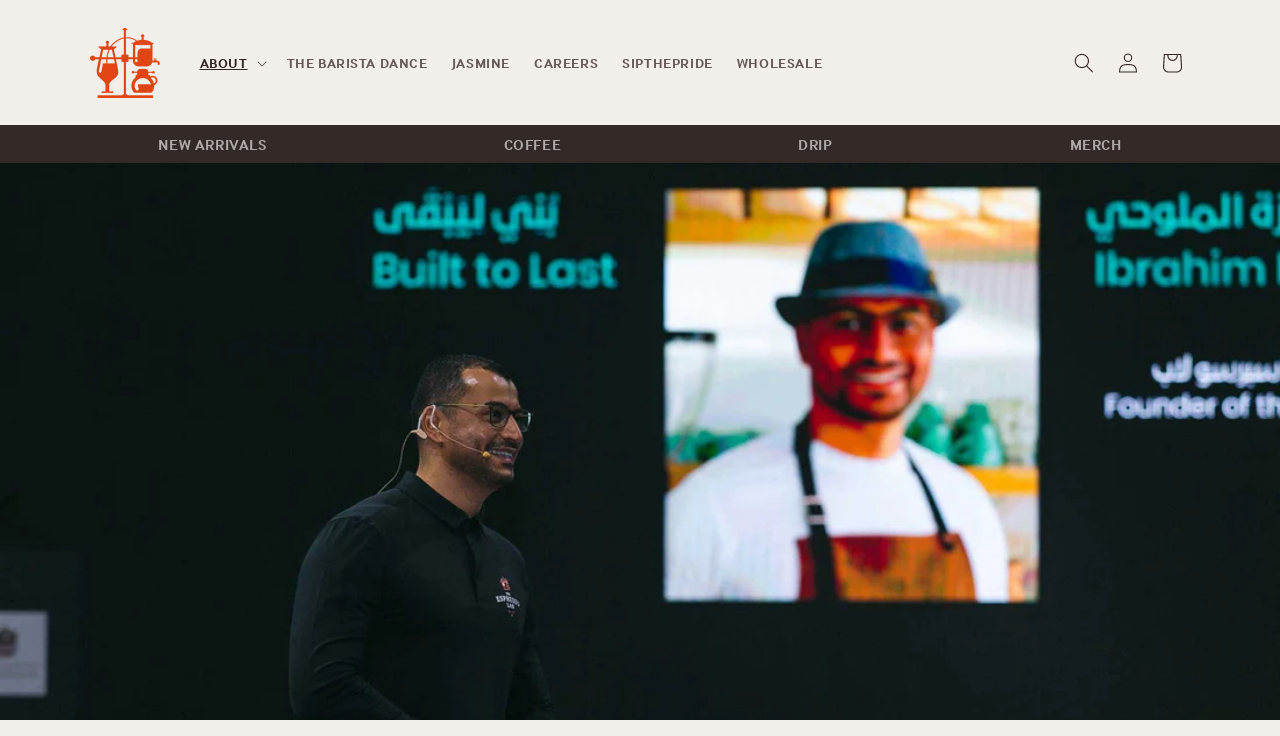

--- FILE ---
content_type: text/css
request_url: https://theespressolab.com/cdn/shop/t/3/assets/theespressolab.css?v=161046476180562381431749727430
body_size: 724
content:
body{font-family:interface,sans-serif;font-weight:300;color:#332624;background-color:#f2efeb}body h1,body h2,body h3,body h4,body h5,body h6,body .h0,body .h1,body .h2,body .h3,body .h4,body .h5{font-family:interface,sans-serif;font-weight:100;color:#332624}body .list-menu__item{font-weight:700;line-height:1;margin:0;text-transform:uppercase}body .header-wrapper--border-bottom,body div .rte img{border:none}body div .rte table{box-shadow:none}body div table:not([class]) td,body div table:not([class]) th{padding:.5rem 0;border-top:none;border-left:none;border-right:none;border-bottom:.1rem solid rgba(var(--color-foreground),.2)}div#tel-quicklinks{display:flex;background:#332a28;width:100%;flex-direction:column;align-items:center;padding:5px 0}div#tel-quicklinks ul.tel-quicklinks-group{display:flex;width:100%;max-width:var(--page-width);margin:0 auto;padding:0;align-items:initial;justify-content:space-around}div#tel-quicklinks ul.tel-quicklinks-group li{list-style:none}div#tel-quicklinks ul.tel-quicklinks-group li a{text-decoration:none;color:#f2efeba6;text-transform:uppercase;font-weight:600;font-size:1.5rem}div#tel-quicklinks ul.tel-quicklinks-group li a:hover{color:#f2efeb;border-bottom:2px solid #ea5723}@media (max-width: 500px){div#tel-quicklinks ul.tel-quicklinks-group li a span.desktop{display:none}}div#tel-coffee-selecctions{max-width:var(--page-width);padding:0 5rem;width:100%;margin:0 auto}div#tel-coffee-selecctions ul.tel-coffees-group{margin:0;padding:0}div#tel-coffee-selecctions ul.tel-coffees-group li{display:inline-block;margin:10px auto;list-style:none}div#tel-coffee-selecctions ul.tel-coffees-group li a{text-decoration:none;background:#332a2812;color:#332a28;text-transform:uppercase;font-weight:600;font-size:1.5rem;padding:10px 25px;border-radius:50px;border:2px solid #332a28}div#tel-coffee-selecctions ul.tel-coffees-group li a:hover{background:#332a28;color:#f2efeb;border:2px solid #ea5723}@media (max-width: 500px){div#tel-coffee-selecctions{padding:0 1.5rem}}body div h3.card__heading a{text-align:center}body#tel-home div div.price__container{display:flex;justify-content:center}body div .collection__title.title-wrapper{border-bottom:1px solid #332624}.tel_flexbox{display:flex;flex-wrap:wrap;justify-content:space-between}.tel_flexbox .tel_flexbox_container{flex:1}.tel_flexbox_container.flex_4{flex:0 0 80%}.tel_flexbox_container.last{padding-left:50px}.tel_flexbox hr{margin:30px 0;background:red;width:100%}.tel_flexbox img{width:100%;min-width:200px;height:auto}.tel_flexbox>div{margin-bottom:50px}h1.tel_hero_heading,.tel_hero_heading.h1{font-size:8rem;line-height:.9;margin-bottom:40px;letter-spacing:-.035em}h2.tel_hero_heading,.tel_hero_heading.h2{font-size:4rem;line-height:1;margin-bottom:40px;text-transform:none;letter-spacing:-.035em}h3.tel_hero_heading,.tel_hero_heading.h3{font-size:4rem;color:#e04513;text-transform:uppercase}h5.tel_hero_heading,.tel_hero_heading.h5{text-transform:uppercase;font-weight:900;color:#fff;font-size:1.25em;letter-spacing:1px}h3.tel_hero_heading:after,.tel_hero_heading.h3:after,h5.tel_hero_heading:after,.tel_hero_heading.h5:after{content:"";display:block;margin:10px 0;width:40px;height:10px;border-bottom:2px solid #392f2c}h5.tel_hero_heading:after,.tel_hero_heading.h5:after{margin:10px auto}@media only screen and (min-width: 749px){body ul.tel_bullets li{line-height:1;list-style:none;position:relative;padding:0 0 0 35px;margin:0 0 10px}body ul.tel_bullets li:before{content:"";position:absolute;left:0;top:7px;width:20px;display:block;border-top:2px solid #e04513}}@media (max-width: 500px){.tel_flexbox{flex-direction:column}.tel_flexbox_container.last{padding-left:0}}h2.banner__heading.inline-richtext.h1{color:#fff;text-transform:uppercase}body div .title{display:inline-block;text-transform:uppercase;border-bottom:5px solid #332624;transform:none;margin:0;padding:0 0 10px}body div .card--card,.card--standard .card__inner{background:transparent}.tel-TAX-inclusive{font-size:1.1rem;font-weight:900;letter-spacing:-.01rem}div#tel-formula{width:350px;display:flex;flex-direction:column;justify-content:center;margin:100px auto 20px}#TEL_TEAM{display:grid;grid-template-columns:repeat(4,1fr);gap:40px}#TEL_TEAM .tel_team-member{display:flex;flex-direction:column}#TEL_TEAM .tel_team-member img.tel_team_photo{max-width:100%;height:auto}#TEL_TEAM .tel_team-member h3.tel_team-info-name{margin-bottom:0;line-height:1}#TEL_TEAM .tel_team-member p.tel_team-info-title{margin:0}@media only screen and (max-width: 767px){#TEL_TEAM{grid-template-columns:repeat(2,1fr);gap:20px}}@media only screen and (min-width: 768px) and (max-width: 1024px){#TEL_TEAM{grid-template-columns:repeat(3,1fr);gap:20px}}div#the-espresso-lab-locations{display:flex;flex-wrap:wrap;justify-content:space-between;margin:30px auto 50px;max-width:1200px;padding:0 20px;gap:20px}div#the-espresso-lab-locations .tel-location{flex:1 1 calc(25% - 20px);min-width:250px;text-align:center;margin-bottom:30px}div#the-espresso-lab-locations img{width:100%;height:200px;object-fit:cover;border-radius:20px;margin-bottom:15px}#the-espresso-lab-locations h4{margin:0 0 10px;font-weight:600;letter-spacing:-.11rem;text-transform:uppercase;font-size:1.1rem}#the-espresso-lab-locations a.location-button{display:inline-block;text-decoration:none;padding:10px 20px;margin:10px auto;border-radius:10px;background:#332a28;color:#f3efec;font-size:.9rem;transition:all .3s ease}#the-espresso-lab-locations a.location-button:hover{background:#4a3f3c;transform:translateY(-2px)}@media only screen and (max-width: 1024px){div#the-espresso-lab-locations .tel-location{flex:1 1 calc(50% - 20px)}}@media only screen and (max-width: 768px){div#the-espresso-lab-locations{flex-direction:row;justify-content:center}div#the-espresso-lab-locations .tel-location{flex:1 1 100%;max-width:350px}#the-espresso-lab-locations a.location-button{margin-bottom:20px}}
/*# sourceMappingURL=/cdn/shop/t/3/assets/theespressolab.css.map?v=161046476180562381431749727430 */
